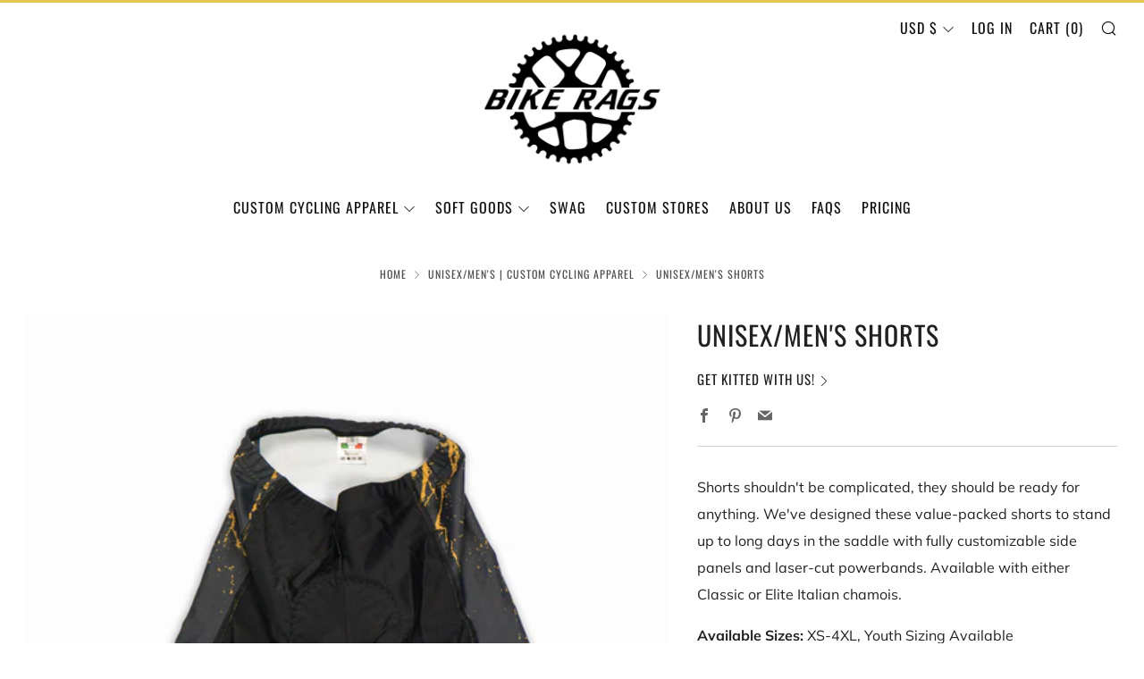

--- FILE ---
content_type: text/javascript
request_url: https://bikeragsapparel.com/cdn/shop/t/9/assets/custom.js?v=152733329445290166911740070030
body_size: -721
content:
//# sourceMappingURL=/cdn/shop/t/9/assets/custom.js.map?v=152733329445290166911740070030
